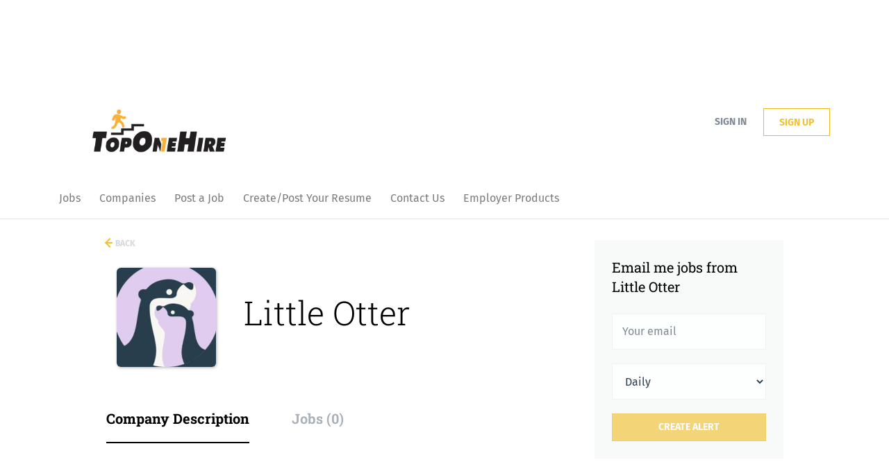

--- FILE ---
content_type: text/html;charset=utf-8
request_url: https://toponehire.com/company/48322/little-otter/?&page=2
body_size: 1324
content:

    <div class="container">
    <div class="row">
        <div class="search-results col-xs-12 col-sm-9 main-col">
            <div class="results text-left">
                <a href="javascript:history.back();"
                   class="btn__back">
                    Back                </a>
            </div>
            

<div class="search-results col-xs-12 company-profile-info">
    <div class="company-profile-info__header">
        <div class="media-left listing-item__logo">
            <div class="listing-item__logo--wrapper">
                                    <img src="https://toponehire.com/files/pictures/dbf3c106892814c7bddcf6c965bc94d5.jpg" border="0" alt="" class="featured-company__image"/>
                            </div>
        </div>
        <div class="media-body">
            <div class="media-heading listing-item__title">
                Little Otter
            </div>
            <div class="clearfix"></div>
                                                        </div>
    </div>
</div>
            <!-- Nav tabs -->
            <div class="company-profile-info__tabs-list">
                <ul class="nav nav-tabs company-profile-info__tabs-list--tabs" role="tablist">
                                        <li role="presentation" class="active">
                        <a href="#about-info" aria-controls="about-info" role="tab" data-toggle="tab">Company Description</a>
                    </li>
                    <li role="presentation">
                        <a href="#all-vacancy" aria-controls="all-vacancy" role="tab" data-toggle="tab">Jobs (0)</a>
                    </li>
                </ul>
            </div>

            <!-- Tab panes -->
            <div class="tab-content">
                <div role="tabpanel" class="tab-pane fade in active" id="about-info">
                    <div class="profile__info">
    <div class="profile__info__description content-text"></div>
    <div class="profile__info__description content-text"></div>
</div>

                </div>
                <div role="tabpanel" class="tab-pane fade" id="all-vacancy">
                    <div class="companies-jobs-list">
                                                    <div class="search-results listing">
                                                                <button type="button" class="load-more btn btn__white hidden" data-backfilling="false" data-page="1">
                                    Load more                                </button>
                            </div>
                                            </div>
                </div>
            </div>

        </div>
        <div class="col-sm-3 col-xs-12 sidebar-col">
            <section class="main-sections main-sections__alert">
                <div class="alert__block alert__block-form">
                    <div class="subscribe__description">
                                                <h3>Email me jobs from Little Otter</h3>
                    </div>
                    <form action="https://toponehire.com/job-alerts/create/" method="get" id="create-alert" class="alert__form with-captcha">
                        <input type="hidden" name="action" value="save" />
                        <input type="hidden" name="company" value="48322">
                        <div class="alert__messages">
                        </div>
                        <div class="form-group alert__form__input" data-field="email">
                            <input type="email" class="form-control" name="email" value="" placeholder="Your email">
                        </div>
                        <div class="form-group alert__form__input">
                            <select class="form-control" name="email_frequency">
                                <option value="daily">Daily</option>
                                <option value="weekly">Weekly</option>
                                <option value="monthly">Monthly</option>
                            </select>
                        </div>
                        <div class="form-group alert__form__input text-center">
                            <input type="submit" name="save" value="Create alert" class="btn__submit-modal btn btn__orange btn__bold" >
                        </div>
                    </form>
                </div>
            </section>
                            <div class="banner banner--right">
                    <script async src="https://pagead2.googlesyndication.com/pagead/js/adsbygoogle.js?client=ca-pub-4521225565846456"
     crossorigin="anonymous"></script>
                </div>
                    </div>
    </div>
</div>





--- FILE ---
content_type: text/html; charset=utf-8
request_url: https://www.google.com/recaptcha/api2/aframe
body_size: 266
content:
<!DOCTYPE HTML><html><head><meta http-equiv="content-type" content="text/html; charset=UTF-8"></head><body><script nonce="EF5EL4SY05wocETbmJy2-w">/** Anti-fraud and anti-abuse applications only. See google.com/recaptcha */ try{var clients={'sodar':'https://pagead2.googlesyndication.com/pagead/sodar?'};window.addEventListener("message",function(a){try{if(a.source===window.parent){var b=JSON.parse(a.data);var c=clients[b['id']];if(c){var d=document.createElement('img');d.src=c+b['params']+'&rc='+(localStorage.getItem("rc::a")?sessionStorage.getItem("rc::b"):"");window.document.body.appendChild(d);sessionStorage.setItem("rc::e",parseInt(sessionStorage.getItem("rc::e")||0)+1);localStorage.setItem("rc::h",'1768912179914');}}}catch(b){}});window.parent.postMessage("_grecaptcha_ready", "*");}catch(b){}</script></body></html>